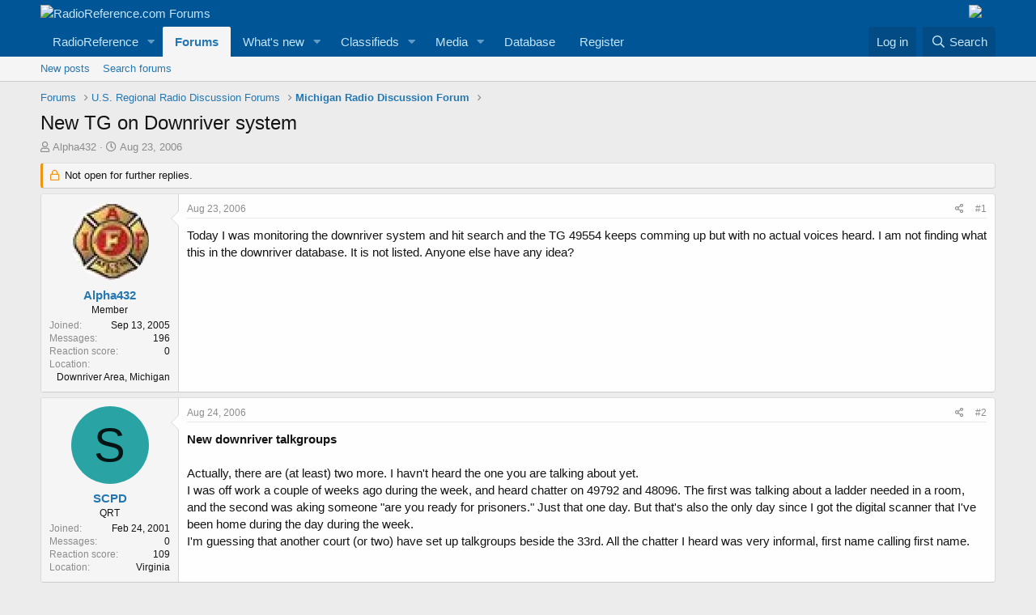

--- FILE ---
content_type: text/html; charset=utf-8
request_url: https://forums.radioreference.com/threads/new-tg-on-downriver-system.46386/
body_size: 13888
content:
<!DOCTYPE html>
<html id="XF" lang="en-US" dir="LTR"
	data-app="public"
	data-template="thread_view"
	data-container-key="node-46"
	data-content-key="thread-46386"
	data-logged-in="false"
	data-cookie-prefix="xf_"
	data-csrf="1768894551,0e8eada0f6254b1b1516086ce4f7cfba"
	class="has-no-js template-thread_view"
	>
<head>
	<meta charset="utf-8" />
	<meta http-equiv="X-UA-Compatible" content="IE=Edge" />
	<meta name="viewport" content="width=device-width, initial-scale=1, viewport-fit=cover">

	
	
	

	<title>New TG on Downriver system | RadioReference.com Forums</title>

	<link rel="manifest" href="/webmanifest.php">
	
		<meta name="theme-color" content="#005597" />
	

	<meta name="apple-mobile-web-app-title" content="RR Forums">
	
		<link rel="apple-touch-icon" href="https://s.radioreference.com/i/icons/icon_192x192.png">
	

	
		
		<meta name="description" content="Today I was monitoring the downriver system and hit search and the TG 49554 keeps comming up but with no actual voices heard.  I am not finding what this in..." />
		<meta property="og:description" content="Today I was monitoring the downriver system and hit search and the TG 49554 keeps comming up but with no actual voices heard.  I am not finding what this in the downriver database.  It is not listed.  Anyone else have any idea?" />
		<meta property="twitter:description" content="Today I was monitoring the downriver system and hit search and the TG 49554 keeps comming up but with no actual voices heard.  I am not finding what this in the downriver database.  It is not..." />
	
	
		<meta property="og:url" content="http://forums.radioreference.com/threads/new-tg-on-downriver-system.46386/" />
	
		<link rel="canonical" href="http://forums.radioreference.com/threads/new-tg-on-downriver-system.46386/" />
	

	
		
	
	
	<meta property="og:site_name" content="RadioReference.com Forums" />


	
	
		
	
	
	<meta property="og:type" content="website" />


	
	
		
	
	
	
		<meta property="og:title" content="New TG on Downriver system" />
		<meta property="twitter:title" content="New TG on Downriver system" />
	


	
	
	
	
		
	
	
	
		<meta property="og:image" content="https://s3.amazonaws.com/s.radioreference.com/i/icons/icon.gif" />
		<meta property="twitter:image" content="https://s3.amazonaws.com/s.radioreference.com/i/icons/icon.gif" />
		<meta property="twitter:card" content="summary" />
	


	

	
	

	


	<link rel="preload" href="/styles/fonts/fa/fa-regular-400.woff2?_v=5.15.3" as="font" type="font/woff2" crossorigin="anonymous" />


	<link rel="preload" href="/styles/fonts/fa/fa-solid-900.woff2?_v=5.15.3" as="font" type="font/woff2" crossorigin="anonymous" />


<link rel="preload" href="/styles/fonts/fa/fa-brands-400.woff2?_v=5.15.3" as="font" type="font/woff2" crossorigin="anonymous" />

	<link rel="stylesheet" href="/css.php?css=public%3Anormalize.css%2Cpublic%3Afa.css%2Cpublic%3Acore.less%2Cpublic%3Aapp.less&amp;s=1&amp;l=1&amp;d=1761480227&amp;k=381242f8bb6f0bee7fb6883f1b51d985859a056c" />

	<link rel="stylesheet" href="/css.php?css=public%3Amessage.less%2Cpublic%3Ashare_controls.less%2Cpublic%3Astructured_list.less%2Cpublic%3Aextra.less&amp;s=1&amp;l=1&amp;d=1761480227&amp;k=2ace3b0d2aea59aaa221d6716f90a38cea6f9ee6" />

	
		<script src="/js/xf/preamble.min.js?_v=553f3e11"></script>
	


	
		<link rel="icon" type="image/png" href="https://s.radioreference.com/logos/favicon.ico" sizes="32x32" />
	
	
</head>
<body data-template="thread_view">

<div class="p-pageWrapper" id="top">





<header class="p-header" id="header">
	<div class="p-header-inner">
		<div class="p-header-content">

			<div class="p-header-logo p-header-logo--image">
				<a href="/">
					<img src="https://s.radioreference.com/logos/RR-Logo-invert-v2.png" srcset="" alt="RadioReference.com Forums"
						width="" height="" />
				</a>
			</div>
			<div style="float:right">
				<a
			href="https://www.scannermaster.com/?Click=20907"> <img
			style="padding-right: 17px" border="0"
			src="https://s.radioreference.com/i/p4/tp/smPortalBanner.gif"> </a>
			</div>

			
		</div>
	</div>
</header>





	<div class="p-navSticky p-navSticky--primary" data-xf-init="sticky-header">
		
	<nav class="p-nav">
		<div class="p-nav-inner">
			<button type="button" class="button--plain p-nav-menuTrigger button" data-xf-click="off-canvas" data-menu=".js-headerOffCanvasMenu" tabindex="0" aria-label="Menu"><span class="button-text">
				<i aria-hidden="true"></i>
			</span></button>

			<div class="p-nav-smallLogo">
				<a href="/">
					<img src="https://s.radioreference.com/logos/RR-Logo-invert-v2.png" srcset="" alt="RadioReference.com Forums"
						width="" height="" />
				</a>
			</div>

			<div class="p-nav-scroller hScroller" data-xf-init="h-scroller" data-auto-scroll=".p-navEl.is-selected">
				<div class="hScroller-scroll">
					<ul class="p-nav-list js-offCanvasNavSource">
					
						<li>
							
	<div class="p-navEl " data-has-children="true">
		

			
	
	<a href="https://www.radioreference.com"
		class="p-navEl-link p-navEl-link--splitMenu "
		
		
		data-nav-id="RR">RadioReference</a>


			<a data-xf-key="1"
				data-xf-click="menu"
				data-menu-pos-ref="< .p-navEl"
				class="p-navEl-splitTrigger"
				role="button"
				tabindex="0"
				aria-label="Toggle expanded"
				aria-expanded="false"
				aria-haspopup="true"></a>

		
		
			<div class="menu menu--structural" data-menu="menu" aria-hidden="true">
				<div class="menu-content">
					
						
	
	
	<a href="https://www.radioreference.com/account/"
		class="menu-linkRow u-indentDepth0 js-offCanvasCopy "
		
		
		data-nav-id="account">Your Account</a>

	

					
						
	
	
	<a href="https://www.radioreference.com/db/"
		class="menu-linkRow u-indentDepth0 js-offCanvasCopy "
		
		
		data-nav-id="RRDB">Database</a>

	

					
						
	
	
	<a href="http://wiki.radioreference.com"
		class="menu-linkRow u-indentDepth0 js-offCanvasCopy "
		
		
		data-nav-id="RRWiki">Wiki</a>

	

					
						
	
	
	<a href="https://www.broadcastify.com"
		class="menu-linkRow u-indentDepth0 js-offCanvasCopy "
		
		
		data-nav-id="Broadcastify">Broadcastify Live Audio</a>

	

					
						
	
	
	<a href="https://support.radioreference.com"
		class="menu-linkRow u-indentDepth0 js-offCanvasCopy "
		
		
		data-nav-id="Help">Help / Contact</a>

	

					
				</div>
			</div>
		
	</div>

						</li>
					
						<li>
							
	<div class="p-navEl is-selected" data-has-children="true">
		

			
	
	<a href="/"
		class="p-navEl-link p-navEl-link--splitMenu "
		
		
		data-nav-id="forums">Forums</a>


			<a data-xf-key="2"
				data-xf-click="menu"
				data-menu-pos-ref="< .p-navEl"
				class="p-navEl-splitTrigger"
				role="button"
				tabindex="0"
				aria-label="Toggle expanded"
				aria-expanded="false"
				aria-haspopup="true"></a>

		
		
			<div class="menu menu--structural" data-menu="menu" aria-hidden="true">
				<div class="menu-content">
					
						
	
	
	<a href="/whats-new/posts/"
		class="menu-linkRow u-indentDepth0 js-offCanvasCopy "
		
		
		data-nav-id="newPosts">New posts</a>

	

					
						
	
	
	<a href="/search/?type=post"
		class="menu-linkRow u-indentDepth0 js-offCanvasCopy "
		
		
		data-nav-id="searchForums">Search forums</a>

	

					
				</div>
			</div>
		
	</div>

						</li>
					
						<li>
							
	<div class="p-navEl " data-has-children="true">
		

			
	
	<a href="/whats-new/"
		class="p-navEl-link p-navEl-link--splitMenu "
		
		
		data-nav-id="whatsNew">What's new</a>


			<a data-xf-key="3"
				data-xf-click="menu"
				data-menu-pos-ref="< .p-navEl"
				class="p-navEl-splitTrigger"
				role="button"
				tabindex="0"
				aria-label="Toggle expanded"
				aria-expanded="false"
				aria-haspopup="true"></a>

		
		
			<div class="menu menu--structural" data-menu="menu" aria-hidden="true">
				<div class="menu-content">
					
						
	
	
	<a href="/whats-new/posts/"
		class="menu-linkRow u-indentDepth0 js-offCanvasCopy "
		 rel="nofollow"
		
		data-nav-id="whatsNewPosts">New posts</a>

	

					
						
	
	
	<a href="/whats-new/media/"
		class="menu-linkRow u-indentDepth0 js-offCanvasCopy "
		 rel="nofollow"
		
		data-nav-id="xfmgWhatsNewNewMedia">New media</a>

	

					
						
	
	
	<a href="/whats-new/classifieds/"
		class="menu-linkRow u-indentDepth0 js-offCanvasCopy "
		 rel="nofollow"
		
		data-nav-id="classifiedsWhatsNew">New listings</a>

	

					
						
	
	
	<a href="/whats-new/media-comments/"
		class="menu-linkRow u-indentDepth0 js-offCanvasCopy "
		 rel="nofollow"
		
		data-nav-id="xfmgWhatsNewMediaComments">New media comments</a>

	

					
						
	
	
	<a href="/whats-new/latest-activity"
		class="menu-linkRow u-indentDepth0 js-offCanvasCopy "
		 rel="nofollow"
		
		data-nav-id="latestActivity">Latest activity</a>

	

					
				</div>
			</div>
		
	</div>

						</li>
					
						<li>
							
	<div class="p-navEl " data-has-children="true">
		

			
	
	<a href="/classifieds/"
		class="p-navEl-link p-navEl-link--splitMenu "
		
		
		data-nav-id="classifieds">Classifieds</a>


			<a data-xf-key="4"
				data-xf-click="menu"
				data-menu-pos-ref="< .p-navEl"
				class="p-navEl-splitTrigger"
				role="button"
				tabindex="0"
				aria-label="Toggle expanded"
				aria-expanded="false"
				aria-haspopup="true"></a>

		
		
			<div class="menu menu--structural" data-menu="menu" aria-hidden="true">
				<div class="menu-content">
					
						
	
	
	<a href="/whats-new/classifieds/"
		class="menu-linkRow u-indentDepth0 js-offCanvasCopy "
		 rel="nofollow"
		
		data-nav-id="classifiedsNew">New listings</a>

	

					
				</div>
			</div>
		
	</div>

						</li>
					
						<li>
							
	<div class="p-navEl " data-has-children="true">
		

			
	
	<a href="/media/"
		class="p-navEl-link p-navEl-link--splitMenu "
		
		
		data-nav-id="xfmg">Media</a>


			<a data-xf-key="5"
				data-xf-click="menu"
				data-menu-pos-ref="< .p-navEl"
				class="p-navEl-splitTrigger"
				role="button"
				tabindex="0"
				aria-label="Toggle expanded"
				aria-expanded="false"
				aria-haspopup="true"></a>

		
		
			<div class="menu menu--structural" data-menu="menu" aria-hidden="true">
				<div class="menu-content">
					
						
	
	
	<a href="/whats-new/media/"
		class="menu-linkRow u-indentDepth0 js-offCanvasCopy "
		 rel="nofollow"
		
		data-nav-id="xfmgNewMedia">New media</a>

	

					
						
	
	
	<a href="/search/?type=xfmg_media"
		class="menu-linkRow u-indentDepth0 js-offCanvasCopy "
		
		
		data-nav-id="xfmgSearchMedia">Search media</a>

	

					
				</div>
			</div>
		
	</div>

						</li>
					
						<li>
							
	<div class="p-navEl " >
		

			
	
	<a href="https://www.radioreference.com/db/"
		class="p-navEl-link "
		
		data-xf-key="6"
		data-nav-id="Database">Database</a>


			

		
		
	</div>

						</li>
					
						<li>
							
	<div class="p-navEl " >
		

			
	
	<a href="https://register.radioreference.com"
		class="p-navEl-link "
		
		data-xf-key="7"
		data-nav-id="Register">Register</a>


			

		
		
	</div>

						</li>
					
					</ul>
				</div>
			</div>

			<div class="p-nav-opposite">
				<div class="p-navgroup p-account p-navgroup--guest">
					
						<a href="/login/" class="p-navgroup-link p-navgroup-link--textual p-navgroup-link--logIn"
							data-xf-click="overlay" data-follow-redirects="on">
							<span class="p-navgroup-linkText">Log in</span>
						</a>
						
					
				</div>

				<div class="p-navgroup p-discovery">
					<a href="/whats-new/"
						class="p-navgroup-link p-navgroup-link--iconic p-navgroup-link--whatsnew"
						aria-label="What&#039;s new"
						title="What&#039;s new">
						<i aria-hidden="true"></i>
						<span class="p-navgroup-linkText">What's new</span>
					</a>

					
						<a href="/search/"
							class="p-navgroup-link p-navgroup-link--iconic p-navgroup-link--search"
							data-xf-click="menu"
							data-xf-key="/"
							aria-label="Search"
							aria-expanded="false"
							aria-haspopup="true"
							title="Search">
							<i aria-hidden="true"></i>
							<span class="p-navgroup-linkText">Search</span>
						</a>
						<div class="menu menu--structural menu--wide" data-menu="menu" aria-hidden="true">
							<form action="/search/search" method="post"
								class="menu-content"
								data-xf-init="quick-search">

								<h3 class="menu-header">Search</h3>
								
								<div class="menu-row">
									
										<div class="inputGroup inputGroup--joined">
											<input type="text" class="input" name="keywords" placeholder="Search…" aria-label="Search" data-menu-autofocus="true" />
											
			<select name="constraints" class="js-quickSearch-constraint input" aria-label="Search within">
				<option value="">Everywhere</option>
<option value="{&quot;search_type&quot;:&quot;post&quot;}">Threads</option>
<option value="{&quot;search_type&quot;:&quot;post&quot;,&quot;c&quot;:{&quot;nodes&quot;:[46],&quot;child_nodes&quot;:1}}">This forum</option>
<option value="{&quot;search_type&quot;:&quot;post&quot;,&quot;c&quot;:{&quot;thread&quot;:46386}}">This thread</option>

			</select>
		
										</div>
									
								</div>

								
								<div class="menu-row">
									<label class="iconic"><input type="checkbox"  name="c[title_only]" value="1" /><i aria-hidden="true"></i><span class="iconic-label">Search titles only

												
													<span tabindex="0" role="button"
														data-xf-init="tooltip" data-trigger="hover focus click" title="Tags will also be searched">

														<i class="fa--xf far fa-question-circle u-muted u-smaller" aria-hidden="true"></i>
													</span></span></label>

								</div>
								
								<div class="menu-row">
									<div class="inputGroup">
										<span class="inputGroup-text" id="ctrl_search_menu_by_member">By:</span>
										<input type="text" class="input" name="c[users]" data-xf-init="auto-complete" placeholder="Member" aria-labelledby="ctrl_search_menu_by_member" />
									</div>
								</div>
								<div class="menu-footer">
									<span class="menu-footer-controls">
										<button type="submit" class="button--primary button button--icon button--icon--search"><span class="button-text">Search</span></button>
										<a href="/search/" class="button"><span class="button-text">Advanced search…</span></a>
									</span>
								</div>

								<input type="hidden" name="_xfToken" value="1768894551,0e8eada0f6254b1b1516086ce4f7cfba" />
							</form>
						</div>
					
				</div>
			</div>
		</div>
	</nav>

	</div>
	
	
		<div class="p-sectionLinks">
			<div class="p-sectionLinks-inner hScroller" data-xf-init="h-scroller">
				<div class="hScroller-scroll">
					<ul class="p-sectionLinks-list">
					
						<li>
							
	<div class="p-navEl " >
		

			
	
	<a href="/whats-new/posts/"
		class="p-navEl-link "
		
		data-xf-key="alt+1"
		data-nav-id="newPosts">New posts</a>


			

		
		
	</div>

						</li>
					
						<li>
							
	<div class="p-navEl " >
		

			
	
	<a href="/search/?type=post"
		class="p-navEl-link "
		
		data-xf-key="alt+2"
		data-nav-id="searchForums">Search forums</a>


			

		
		
	</div>

						</li>
					
					</ul>
				</div>
			</div>
		</div>
	



<div class="offCanvasMenu offCanvasMenu--nav js-headerOffCanvasMenu" data-menu="menu" aria-hidden="true" data-ocm-builder="navigation">
	<div class="offCanvasMenu-backdrop" data-menu-close="true"></div>
	<div class="offCanvasMenu-content">
		<div class="offCanvasMenu-header">
			Menu
			<a class="offCanvasMenu-closer" data-menu-close="true" role="button" tabindex="0" aria-label="Close"></a>
		</div>
		
			<div class="p-offCanvasRegisterLink">
				<div class="offCanvasMenu-linkHolder">
					<a href="/login/" class="offCanvasMenu-link" data-xf-click="overlay" data-menu-close="true">
						Log in
					</a>
				</div>
				<hr class="offCanvasMenu-separator" />
				
			</div>
		
		<div class="js-offCanvasNavTarget"></div>
		<div class="offCanvasMenu-installBanner js-installPromptContainer" style="display: none;" data-xf-init="install-prompt">
			<div class="offCanvasMenu-installBanner-header">Install the app</div>
			<button type="button" class="js-installPromptButton button"><span class="button-text">Install</span></button>
		</div>
	</div>
</div>

<div class="p-body">
	<div class="p-body-inner">
		<!--XF:EXTRA_OUTPUT-->

		

		

		
		
	
		<ul class="p-breadcrumbs "
			itemscope itemtype="https://schema.org/BreadcrumbList">
		
			

			
			

			
				
				
	<li itemprop="itemListElement" itemscope itemtype="https://schema.org/ListItem">
		<a href="/" itemprop="item">
			<span itemprop="name">Forums</span>
		</a>
		<meta itemprop="position" content="1" />
	</li>

			

			
			
				
				
	<li itemprop="itemListElement" itemscope itemtype="https://schema.org/ListItem">
		<a href="/#u-s-regional-radio-discussion-forums.4" itemprop="item">
			<span itemprop="name">U.S. Regional Radio Discussion Forums</span>
		</a>
		<meta itemprop="position" content="2" />
	</li>

			
				
				
	<li itemprop="itemListElement" itemscope itemtype="https://schema.org/ListItem">
		<a href="/forums/michigan-radio-discussion-forum.46/" itemprop="item">
			<span itemprop="name">Michigan Radio Discussion Forum</span>
		</a>
		<meta itemprop="position" content="3" />
	</li>

			

		
		</ul>
	

		

		
	<noscript class="js-jsWarning"><div class="blockMessage blockMessage--important blockMessage--iconic u-noJsOnly">JavaScript is disabled. For a better experience, please enable JavaScript in your browser before proceeding.</div></noscript>

		
	<div class="blockMessage blockMessage--important blockMessage--iconic js-browserWarning" style="display: none">You are using an out of date browser. It  may not display this or other websites correctly.<br />You should upgrade or use an <a href="https://www.google.com/chrome/" target="_blank" rel="noopener">alternative browser</a>.</div>


		
			<div class="p-body-header">
			
				
					<div class="p-title ">
					
						
							<h1 class="p-title-value">New TG on Downriver system</h1>
						
						
					
					</div>
				

				
					<div class="p-description">
	<ul class="listInline listInline--bullet">
		<li>
			<i class="fa--xf far fa-user" aria-hidden="true" title="Thread starter"></i>
			<span class="u-srOnly">Thread starter</span>

			<a href="/members/alpha432.61385/" class="username  u-concealed" dir="auto" data-user-id="61385" data-xf-init="member-tooltip">Alpha432</a>
		</li>
		<li>
			<i class="fa--xf far fa-clock" aria-hidden="true" title="Start date"></i>
			<span class="u-srOnly">Start date</span>

			<a href="/threads/new-tg-on-downriver-system.46386/" class="u-concealed"><time  class="u-dt" dir="auto" datetime="2006-08-23T09:26:46-0500" data-time="1156343206" data-date-string="Aug 23, 2006" data-time-string="9:26 AM" title="Aug 23, 2006 at 9:26 AM">Aug 23, 2006</time></a>
		</li>
		
	</ul>
</div>
				
			
			</div>
		

		<div class="p-body-main  ">
			
			<div class="p-body-contentCol"></div>
			

			

			<div class="p-body-content">
				
				<div class="p-body-pageContent">










	
	
	
		
	
	
	


	
	
	
		
	
	
	


	
	
		
	
	
	


	
	












	

	
		
	



















<div class="block block--messages" data-xf-init="" data-type="post" data-href="/inline-mod/" data-search-target="*">

	<span class="u-anchorTarget" id="posts"></span>

	
		
	
		<div class="block-outer">
			<dl class="blockStatus">
				<dt>Status</dt>
				
					
					
						<dd class="blockStatus-message blockStatus-message--locked">
							Not open for further replies.
						</dd>
					
				
			</dl>
		</div>
	

	

	<div class="block-outer"></div>

	

	
		
	<div class="block-outer js-threadStatusField"></div>

	

	<div class="block-container lbContainer"
		data-xf-init="lightbox select-to-quote"
		data-message-selector=".js-post"
		data-lb-id="thread-46386"
		data-lb-universal="0">

		<div class="block-body js-replyNewMessageContainer">
			
				

					

					
						

	

	

	
	<article class="message message--post js-post js-inlineModContainer  "
		data-author="Alpha432"
		data-content="post-346575"
		id="js-post-346575">

		<span class="u-anchorTarget" id="post-346575"></span>

		
			<div class="message-inner">
				
					<div class="message-cell message-cell--user">
						

	<section itemscope itemtype="https://schema.org/Person" class="message-user">
		<div class="message-avatar ">
			<div class="message-avatar-wrapper">
				<a href="/members/alpha432.61385/" class="avatar avatar--m" data-user-id="61385" data-xf-init="member-tooltip">
			<img src="/data/avatars/m/61/61385.jpg?1544972843"  alt="Alpha432" class="avatar-u61385-m" width="96" height="96" loading="lazy" itemprop="image" /> 
		</a>
				
			</div>
		</div>
		<div class="message-userDetails">
			<h4 class="message-name"><a href="/members/alpha432.61385/" class="username " dir="auto" data-user-id="61385" data-xf-init="member-tooltip" itemprop="name">Alpha432</a></h4>
			<h5 class="userTitle message-userTitle" dir="auto" itemprop="jobTitle">Member</h5>
			
		</div>
		
			
			
				<div class="message-userExtras">
				
					
						<dl class="pairs pairs--justified">
							<dt>Joined</dt>
							<dd>Sep 13, 2005</dd>
						</dl>
					
					
						<dl class="pairs pairs--justified">
							<dt>Messages</dt>
							<dd>196</dd>
						</dl>
					
					
					
						<dl class="pairs pairs--justified">
							<dt>Reaction score</dt>
							<dd>0</dd>
						</dl>
					
					
					
					
						<dl class="pairs pairs--justified">
							<dt>Location</dt>
							<dd>
								
									<a href="/misc/location-info?location=Downriver+Area%2C+Michigan" rel="nofollow noreferrer" target="_blank" class="u-concealed">Downriver Area, Michigan</a>
								
							</dd>
						</dl>
					
					

					
				
				</div>
			
		
		<span class="message-userArrow"></span>
	</section>

					</div>
				

				
					<div class="message-cell message-cell--main">
					
						<div class="message-main js-quickEditTarget">

							
								

	<header class="message-attribution message-attribution--split">
		<ul class="message-attribution-main listInline ">
			
			
			<li class="u-concealed">
				<a href="/threads/new-tg-on-downriver-system.46386/post-346575" rel="nofollow">
					<time  class="u-dt" dir="auto" datetime="2006-08-23T09:26:46-0500" data-time="1156343206" data-date-string="Aug 23, 2006" data-time-string="9:26 AM" title="Aug 23, 2006 at 9:26 AM" itemprop="datePublished">Aug 23, 2006</time>
				</a>
			</li>
			
		</ul>

		<ul class="message-attribution-opposite message-attribution-opposite--list ">
			
			<li>
				<a href="/threads/new-tg-on-downriver-system.46386/post-346575"
					class="message-attribution-gadget"
					data-xf-init="share-tooltip"
					data-href="/posts/346575/share"
					aria-label="Share"
					rel="nofollow">
					<i class="fa--xf far fa-share-alt" aria-hidden="true"></i>
				</a>
			</li>
			
			
				<li>
					<a href="/threads/new-tg-on-downriver-system.46386/post-346575" rel="nofollow">
						#1
					</a>
				</li>
			
		</ul>
	</header>

							

							<div class="message-content js-messageContent">
							

								
									
	
	
	

								

								
									

	<div class="message-userContent lbContainer js-lbContainer "
		data-lb-id="post-346575"
		data-lb-caption-desc="Alpha432 &middot; Aug 23, 2006 at 9:26 AM">

		
			

	

		

		<article class="message-body js-selectToQuote">
			
				
			
			
				<div class="bbWrapper">Today I was monitoring the downriver system and hit search and the TG 49554 keeps comming up but with no actual voices heard.  I am not finding what this in the downriver database.  It is not listed.  Anyone else have any idea?</div>
			
			<div class="js-selectToQuoteEnd">&nbsp;</div>
			
				
			
		</article>

		
			

	

		

		
	</div>

								

								
									
	

								

								
									
	

								

							
							</div>

							
								
	<footer class="message-footer">
		

		<div class="reactionsBar js-reactionsList ">
			
		</div>

		<div class="js-historyTarget message-historyTarget toggleTarget" data-href="trigger-href"></div>
	</footer>

							
						</div>

					
					</div>
				
			</div>
		
	</article>

	
	

					

					

				

					

					
						

	

	

	
	<article class="message message--post js-post js-inlineModContainer  "
		data-author="SCPD"
		data-content="post-347545"
		id="js-post-347545">

		<span class="u-anchorTarget" id="post-347545"></span>

		
			<div class="message-inner">
				
					<div class="message-cell message-cell--user">
						

	<section itemscope itemtype="https://schema.org/Person" class="message-user">
		<div class="message-avatar ">
			<div class="message-avatar-wrapper">
				<a href="/members/scpd.168/" class="avatar avatar--m avatar--default avatar--default--dynamic" data-user-id="168" data-xf-init="member-tooltip" style="background-color: #29a3a3; color: #051414">
			<span class="avatar-u168-m" role="img" aria-label="SCPD">S</span> 
		</a>
				
			</div>
		</div>
		<div class="message-userDetails">
			<h4 class="message-name"><a href="/members/scpd.168/" class="username " dir="auto" data-user-id="168" data-xf-init="member-tooltip" itemprop="name">SCPD</a></h4>
			<h5 class="userTitle message-userTitle" dir="auto" itemprop="jobTitle">QRT</h5>
			
		</div>
		
			
			
				<div class="message-userExtras">
				
					
						<dl class="pairs pairs--justified">
							<dt>Joined</dt>
							<dd>Feb 24, 2001</dd>
						</dl>
					
					
						<dl class="pairs pairs--justified">
							<dt>Messages</dt>
							<dd>0</dd>
						</dl>
					
					
					
						<dl class="pairs pairs--justified">
							<dt>Reaction score</dt>
							<dd>109</dd>
						</dl>
					
					
					
					
						<dl class="pairs pairs--justified">
							<dt>Location</dt>
							<dd>
								
									<a href="/misc/location-info?location=Virginia" rel="nofollow noreferrer" target="_blank" class="u-concealed">Virginia</a>
								
							</dd>
						</dl>
					
					

					
				
				</div>
			
		
		<span class="message-userArrow"></span>
	</section>

					</div>
				

				
					<div class="message-cell message-cell--main">
					
						<div class="message-main js-quickEditTarget">

							
								

	<header class="message-attribution message-attribution--split">
		<ul class="message-attribution-main listInline ">
			
			
			<li class="u-concealed">
				<a href="/threads/new-tg-on-downriver-system.46386/post-347545" rel="nofollow">
					<time  class="u-dt" dir="auto" datetime="2006-08-24T19:53:18-0500" data-time="1156467198" data-date-string="Aug 24, 2006" data-time-string="7:53 PM" title="Aug 24, 2006 at 7:53 PM" itemprop="datePublished">Aug 24, 2006</time>
				</a>
			</li>
			
		</ul>

		<ul class="message-attribution-opposite message-attribution-opposite--list ">
			
			<li>
				<a href="/threads/new-tg-on-downriver-system.46386/post-347545"
					class="message-attribution-gadget"
					data-xf-init="share-tooltip"
					data-href="/posts/347545/share"
					aria-label="Share"
					rel="nofollow">
					<i class="fa--xf far fa-share-alt" aria-hidden="true"></i>
				</a>
			</li>
			
			
				<li>
					<a href="/threads/new-tg-on-downriver-system.46386/post-347545" rel="nofollow">
						#2
					</a>
				</li>
			
		</ul>
	</header>

							

							<div class="message-content js-messageContent">
							

								
									
	
	
	

								

								
									

	<div class="message-userContent lbContainer js-lbContainer "
		data-lb-id="post-347545"
		data-lb-caption-desc="SCPD &middot; Aug 24, 2006 at 7:53 PM">

		

		<article class="message-body js-selectToQuote">
			
				
			
			
				<div class="bbWrapper"><b>New downriver talkgroups</b><br />
<br />
Actually, there are (at least) two more.  I havn't heard the one you are talking about yet.<br />
I was off work a couple of weeks ago during the week, and heard chatter on 49792 and 48096.  The first was talking about a ladder needed in a room, and the second was aking someone &quot;are you ready for prisoners.&quot;  Just that one day.  But that's also the only day since I got the digital scanner that I've been home during the day during the week.  <br />
I'm guessing that another court (or two) have set up talkgroups beside the 33rd.  All the chatter I heard was very informal, first name calling first name.</div>
			
			<div class="js-selectToQuoteEnd">&nbsp;</div>
			
				
			
		</article>

		

		
	</div>

								

								
									
	

								

								
									
	

								

							
							</div>

							
								
	<footer class="message-footer">
		

		<div class="reactionsBar js-reactionsList ">
			
		</div>

		<div class="js-historyTarget message-historyTarget toggleTarget" data-href="trigger-href"></div>
	</footer>

							
						</div>

					
					</div>
				
			</div>
		
	</article>

	
	

					

					

				
			
		</div>
	</div>

	

	
	
		<div class="block-outer block-outer--after">
			<dl class="blockStatus">
				<dt>Status</dt>
				
					
					
						<dd class="blockStatus-message blockStatus-message--locked">
							Not open for further replies.
						</dd>
					
				
			</dl>
		</div>
	

</div>









	<div class="block"  data-widget-id="13" data-widget-key="xfes_thread_view_below_quick_reply_similar_threads" data-widget-definition="xfes_similar_threads">
		<div class="block-container">
			
				<h3 class="block-header">Similar threads</h3>

				<div class="block-body">
					<div class="structItemContainer">
						
							

	

	<div class="structItem structItem--thread js-inlineModContainer js-threadListItem-495692" data-author="D31245">

	
		<div class="structItem-cell structItem-cell--icon">
			<div class="structItem-iconContainer">
				<a href="/members/d31245.1849743/" class="avatar avatar--s" data-user-id="1849743" data-xf-init="member-tooltip">
			<img src="/data/avatars/s/1849/1849743.jpg?1746038955" srcset="/data/avatars/m/1849/1849743.jpg?1746038955 2x" alt="D31245" class="avatar-u1849743-s" width="48" height="48" loading="lazy" /> 
		</a>
				
			</div>
		</div>
	

	
		<div class="structItem-cell structItem-cell--main" data-xf-init="touch-proxy">
			

			<div class="structItem-title">
				
				
				<a href="/threads/city-of-nashua-trunking-system-coverage-question.495692/" class="" data-tp-primary="on" data-xf-init="preview-tooltip" data-preview-url="/threads/city-of-nashua-trunking-system-coverage-question.495692/preview">City of Nashua Trunking System - Coverage Question</a>
			</div>

			<div class="structItem-minor">
				

				
					<ul class="structItem-parts">
						<li><a href="/members/d31245.1849743/" class="username " dir="auto" data-user-id="1849743" data-xf-init="member-tooltip">D31245</a></li>
						<li class="structItem-startDate"><a href="/threads/city-of-nashua-trunking-system-coverage-question.495692/" rel="nofollow"><time  class="u-dt" dir="auto" datetime="2025-12-23T08:09:43-0600" data-time="1766498983" data-date-string="Dec 23, 2025" data-time-string="8:09 AM" title="Dec 23, 2025 at 8:09 AM">Dec 23, 2025</time></a></li>
						
							<li><a href="/forums/new-hampshire-radio-discussion-forum.51/">New Hampshire Radio Discussion Forum</a></li>
						
					</ul>

					
				
			</div>
		</div>
	

	
		<div class="structItem-cell structItem-cell--meta" title="First message reaction score: 0">
			<dl class="pairs pairs--justified">
				<dt>Replies</dt>
				<dd>3</dd>
			</dl>
			<dl class="pairs pairs--justified structItem-minor">
				<dt>Views</dt>
				<dd>635</dd>
			</dl>
		</div>
	

	
		<div class="structItem-cell structItem-cell--latest">
			
				<a href="/threads/city-of-nashua-trunking-system-coverage-question.495692/latest" rel="nofollow"><time  class="structItem-latestDate u-dt" dir="auto" datetime="2025-12-24T11:00:03-0600" data-time="1766595603" data-date-string="Dec 24, 2025" data-time-string="11:00 AM" title="Dec 24, 2025 at 11:00 AM">Dec 24, 2025</time></a>
				<div class="structItem-minor">
					
						<a href="/members/bd70.619229/" class="username " dir="auto" data-user-id="619229" data-xf-init="member-tooltip">BD70</a>
					
				</div>
			
		</div>
	

	
		<div class="structItem-cell structItem-cell--icon structItem-cell--iconEnd">
			<div class="structItem-iconContainer">
				
					<a href="/members/bd70.619229/" class="avatar avatar--xxs avatar--default avatar--default--dynamic" data-user-id="619229" data-xf-init="member-tooltip" style="background-color: #1f7a5c; color: #70dbb8">
			<span class="avatar-u619229-s" role="img" aria-label="BD70">B</span> 
		</a>
				
			</div>
		</div>
	

	</div>

						
							

	

	<div class="structItem structItem--thread js-inlineModContainer js-threadListItem-495244" data-author="Muffin">

	
		<div class="structItem-cell structItem-cell--icon">
			<div class="structItem-iconContainer">
				<a href="/members/muffin.13625/" class="avatar avatar--s" data-user-id="13625" data-xf-init="member-tooltip">
			<img src="/data/avatars/s/13/13625.jpg?1544970314"  alt="Muffin" class="avatar-u13625-s" width="48" height="48" loading="lazy" /> 
		</a>
				
			</div>
		</div>
	

	
		<div class="structItem-cell structItem-cell--main" data-xf-init="touch-proxy">
			

			<div class="structItem-title">
				
				
				<a href="/threads/yvr-dmr-tier-3-trunk.495244/" class="" data-tp-primary="on" data-xf-init="preview-tooltip" data-preview-url="/threads/yvr-dmr-tier-3-trunk.495244/preview">YVR DMR Tier 3 Trunk</a>
			</div>

			<div class="structItem-minor">
				

				
					<ul class="structItem-parts">
						<li><a href="/members/muffin.13625/" class="username " dir="auto" data-user-id="13625" data-xf-init="member-tooltip">Muffin</a></li>
						<li class="structItem-startDate"><a href="/threads/yvr-dmr-tier-3-trunk.495244/" rel="nofollow"><time  class="u-dt" dir="auto" datetime="2025-12-09T15:02:01-0600" data-time="1765314121" data-date-string="Dec 9, 2025" data-time-string="3:02 PM" title="Dec 9, 2025 at 3:02 PM">Dec 9, 2025</time></a></li>
						
							<li><a href="/forums/prairies-and-pacific-coast.191/">Prairies and Pacific Coast</a></li>
						
					</ul>

					
				
			</div>
		</div>
	

	
		<div class="structItem-cell structItem-cell--meta" title="First message reaction score: 1">
			<dl class="pairs pairs--justified">
				<dt>Replies</dt>
				<dd>3</dd>
			</dl>
			<dl class="pairs pairs--justified structItem-minor">
				<dt>Views</dt>
				<dd>646</dd>
			</dl>
		</div>
	

	
		<div class="structItem-cell structItem-cell--latest">
			
				<a href="/threads/yvr-dmr-tier-3-trunk.495244/latest" rel="nofollow"><time  class="structItem-latestDate u-dt" dir="auto" datetime="2025-12-12T01:46:44-0600" data-time="1765525604" data-date-string="Dec 12, 2025" data-time-string="1:46 AM" title="Dec 12, 2025 at 1:46 AM">Dec 12, 2025</time></a>
				<div class="structItem-minor">
					
						<a href="/members/dwc.48472/" class="username " dir="auto" data-user-id="48472" data-xf-init="member-tooltip">dwc</a>
					
				</div>
			
		</div>
	

	
		<div class="structItem-cell structItem-cell--icon structItem-cell--iconEnd">
			<div class="structItem-iconContainer">
				
					<a href="/members/dwc.48472/" class="avatar avatar--xxs" data-user-id="48472" data-xf-init="member-tooltip">
			<img src="/data/avatars/s/48/48472.jpg?1544971990"  alt="dwc" class="avatar-u48472-s" width="48" height="48" loading="lazy" /> 
		</a>
				
			</div>
		</div>
	

	</div>

						
							

	

	<div class="structItem structItem--thread js-inlineModContainer js-threadListItem-495062" data-author="NC5267">

	
		<div class="structItem-cell structItem-cell--icon">
			<div class="structItem-iconContainer">
				<a href="/members/nc5267.401583/" class="avatar avatar--s avatar--default avatar--default--dynamic" data-user-id="401583" data-xf-init="member-tooltip" style="background-color: #e085e0; color: #8f248f">
			<span class="avatar-u401583-s" role="img" aria-label="NC5267">N</span> 
		</a>
				
			</div>
		</div>
	

	
		<div class="structItem-cell structItem-cell--main" data-xf-init="touch-proxy">
			

			<div class="structItem-title">
				
				
				<a href="/threads/dps-san-antonio-on-gatrrs.495062/" class="" data-tp-primary="on" data-xf-init="preview-tooltip" data-preview-url="/threads/dps-san-antonio-on-gatrrs.495062/preview">DPS San Antonio on GATRRS</a>
			</div>

			<div class="structItem-minor">
				

				
					<ul class="structItem-parts">
						<li><a href="/members/nc5267.401583/" class="username " dir="auto" data-user-id="401583" data-xf-init="member-tooltip">NC5267</a></li>
						<li class="structItem-startDate"><a href="/threads/dps-san-antonio-on-gatrrs.495062/" rel="nofollow"><time  class="u-dt" dir="auto" datetime="2025-12-02T23:23:31-0600" data-time="1764739411" data-date-string="Dec 2, 2025" data-time-string="11:23 PM" title="Dec 2, 2025 at 11:23 PM">Dec 2, 2025</time></a></li>
						
							<li><a href="/forums/texas-radio-discussion-forum.19/">Texas Radio Discussion Forum</a></li>
						
					</ul>

					
				
			</div>
		</div>
	

	
		<div class="structItem-cell structItem-cell--meta" title="First message reaction score: 0">
			<dl class="pairs pairs--justified">
				<dt>Replies</dt>
				<dd>1</dd>
			</dl>
			<dl class="pairs pairs--justified structItem-minor">
				<dt>Views</dt>
				<dd>488</dd>
			</dl>
		</div>
	

	
		<div class="structItem-cell structItem-cell--latest">
			
				<a href="/threads/dps-san-antonio-on-gatrrs.495062/latest" rel="nofollow"><time  class="structItem-latestDate u-dt" dir="auto" datetime="2025-12-04T08:25:03-0600" data-time="1764858303" data-date-string="Dec 4, 2025" data-time-string="8:25 AM" title="Dec 4, 2025 at 8:25 AM">Dec 4, 2025</time></a>
				<div class="structItem-minor">
					
						<a href="/members/project25_mastr.1208252/" class="username " dir="auto" data-user-id="1208252" data-xf-init="member-tooltip">Project25_MASTR</a>
					
				</div>
			
		</div>
	

	
		<div class="structItem-cell structItem-cell--icon structItem-cell--iconEnd">
			<div class="structItem-iconContainer">
				
					<a href="/members/project25_mastr.1208252/" class="avatar avatar--xxs avatar--default avatar--default--dynamic" data-user-id="1208252" data-xf-init="member-tooltip" style="background-color: #52cc33; color: #183d0f">
			<span class="avatar-u1208252-s" role="img" aria-label="Project25_MASTR">P</span> 
		</a>
				
			</div>
		</div>
	

	</div>

						
							

	

	<div class="structItem structItem--thread js-inlineModContainer js-threadListItem-495346" data-author="Freqed">

	
		<div class="structItem-cell structItem-cell--icon">
			<div class="structItem-iconContainer">
				<a href="/members/freqed.10864/" class="avatar avatar--s" data-user-id="10864" data-xf-init="member-tooltip">
			<img src="/data/avatars/s/10/10864.jpg?1598033501" srcset="/data/avatars/m/10/10864.jpg?1598033501 2x" alt="Freqed" class="avatar-u10864-s" width="48" height="48" loading="lazy" /> 
		</a>
				
			</div>
		</div>
	

	
		<div class="structItem-cell structItem-cell--main" data-xf-init="touch-proxy">
			

			<div class="structItem-title">
				
				
				<a href="/threads/new-id-im-hearing-on-bacrn-system-in-claremore-area.495346/" class="" data-tp-primary="on" data-xf-init="preview-tooltip" data-preview-url="/threads/new-id-im-hearing-on-bacrn-system-in-claremore-area.495346/preview">New ID I&#039;m hearing on BACRN system in Claremore area</a>
			</div>

			<div class="structItem-minor">
				

				
					<ul class="structItem-parts">
						<li><a href="/members/freqed.10864/" class="username " dir="auto" data-user-id="10864" data-xf-init="member-tooltip">Freqed</a></li>
						<li class="structItem-startDate"><a href="/threads/new-id-im-hearing-on-bacrn-system-in-claremore-area.495346/" rel="nofollow"><time  class="u-dt" dir="auto" datetime="2025-12-12T11:52:54-0600" data-time="1765561974" data-date-string="Dec 12, 2025" data-time-string="11:52 AM" title="Dec 12, 2025 at 11:52 AM">Dec 12, 2025</time></a></li>
						
							<li><a href="/forums/oklahoma-radio-discussion-forum.31/">Oklahoma Radio Discussion Forum</a></li>
						
					</ul>

					
				
			</div>
		</div>
	

	
		<div class="structItem-cell structItem-cell--meta" title="First message reaction score: 0">
			<dl class="pairs pairs--justified">
				<dt>Replies</dt>
				<dd>8</dd>
			</dl>
			<dl class="pairs pairs--justified structItem-minor">
				<dt>Views</dt>
				<dd>913</dd>
			</dl>
		</div>
	

	
		<div class="structItem-cell structItem-cell--latest">
			
				<a href="/threads/new-id-im-hearing-on-bacrn-system-in-claremore-area.495346/latest" rel="nofollow"><time  class="structItem-latestDate u-dt" dir="auto" datetime="2025-12-18T19:24:42-0600" data-time="1766107482" data-date-string="Dec 18, 2025" data-time-string="7:24 PM" title="Dec 18, 2025 at 7:24 PM">Dec 18, 2025</time></a>
				<div class="structItem-minor">
					
						<a href="/members/peterjmag.650/" class="username " dir="auto" data-user-id="650" data-xf-init="member-tooltip">peterjmag</a>
					
				</div>
			
		</div>
	

	
		<div class="structItem-cell structItem-cell--icon structItem-cell--iconEnd">
			<div class="structItem-iconContainer">
				
					<a href="/members/peterjmag.650/" class="avatar avatar--xxs" data-user-id="650" data-xf-init="member-tooltip">
			<img src="/data/avatars/s/0/650.jpg?1757193408"  alt="peterjmag" class="avatar-u650-s" width="48" height="48" loading="lazy" /> 
		</a>
				
			</div>
		</div>
	

	</div>

						
							

	

	<div class="structItem structItem--thread js-inlineModContainer js-threadListItem-495476" data-author="radioboy75">

	
		<div class="structItem-cell structItem-cell--icon">
			<div class="structItem-iconContainer">
				<a href="/members/radioboy75.34311/" class="avatar avatar--s" data-user-id="34311" data-xf-init="member-tooltip">
			<img src="/data/avatars/s/34/34311.jpg?1545316319" srcset="/data/avatars/m/34/34311.jpg?1545316319 2x" alt="radioboy75" class="avatar-u34311-s" width="48" height="48" loading="lazy" /> 
		</a>
				
			</div>
		</div>
	

	
		<div class="structItem-cell structItem-cell--main" data-xf-init="touch-proxy">
			

			<div class="structItem-title">
				
				
				<a href="/threads/new-frequencies.495476/" class="" data-tp-primary="on" data-xf-init="preview-tooltip" data-preview-url="/threads/new-frequencies.495476/preview">New frequencies?</a>
			</div>

			<div class="structItem-minor">
				

				
					<ul class="structItem-parts">
						<li><a href="/members/radioboy75.34311/" class="username " dir="auto" data-user-id="34311" data-xf-init="member-tooltip">radioboy75</a></li>
						<li class="structItem-startDate"><a href="/threads/new-frequencies.495476/" rel="nofollow"><time  class="u-dt" dir="auto" datetime="2025-12-16T12:32:32-0600" data-time="1765909952" data-date-string="Dec 16, 2025" data-time-string="12:32 PM" title="Dec 16, 2025 at 12:32 PM">Dec 16, 2025</time></a></li>
						
							<li><a href="/forums/south-dakota-radio-discussion-forum.59/">South Dakota Radio Discussion Forum</a></li>
						
					</ul>

					
				
			</div>
		</div>
	

	
		<div class="structItem-cell structItem-cell--meta" title="First message reaction score: 0">
			<dl class="pairs pairs--justified">
				<dt>Replies</dt>
				<dd>2</dd>
			</dl>
			<dl class="pairs pairs--justified structItem-minor">
				<dt>Views</dt>
				<dd>942</dd>
			</dl>
		</div>
	

	
		<div class="structItem-cell structItem-cell--latest">
			
				<a href="/threads/new-frequencies.495476/latest" rel="nofollow"><time  class="structItem-latestDate u-dt" dir="auto" datetime="2025-12-25T08:16:31-0600" data-time="1766672191" data-date-string="Dec 25, 2025" data-time-string="8:16 AM" title="Dec 25, 2025 at 8:16 AM">Dec 25, 2025</time></a>
				<div class="structItem-minor">
					
						<a href="/members/riccom.32754/" class="username " dir="auto" data-user-id="32754" data-xf-init="member-tooltip">riccom</a>
					
				</div>
			
		</div>
	

	
		<div class="structItem-cell structItem-cell--icon structItem-cell--iconEnd">
			<div class="structItem-iconContainer">
				
					<a href="/members/riccom.32754/" class="avatar avatar--xxs" data-user-id="32754" data-xf-init="member-tooltip">
			<img src="/data/avatars/s/32/32754.jpg?1766672771"  alt="riccom" class="avatar-u32754-s" width="48" height="48" loading="lazy" /> 
		</a>
				
			</div>
		</div>
	

	</div>

						
					</div>
				</div>
			
		</div>
	</div>




<div class="blockMessage blockMessage--none">
	

	
		

		<div class="shareButtons shareButtons--iconic" data-xf-init="share-buttons" data-page-url="" data-page-title="" data-page-desc="" data-page-image="">
			
				<span class="shareButtons-label">Share:</span>
			

			<div class="shareButtons-buttons">
				
					
						<a class="shareButtons-button shareButtons-button--brand shareButtons-button--facebook" data-href="https://www.facebook.com/sharer.php?u={url}">
							<i aria-hidden="true"></i>
							<span>Facebook</span>
						</a>
					

					
						<a class="shareButtons-button shareButtons-button--brand shareButtons-button--twitter" data-href="https://twitter.com/intent/tweet?url={url}&amp;text={title}">
							<i aria-hidden="true"></i>
							<span>Twitter</span>
						</a>
					

					
						<a class="shareButtons-button shareButtons-button--brand shareButtons-button--reddit" data-href="https://reddit.com/submit?url={url}&amp;title={title}">
							<i aria-hidden="true"></i>
							<span>Reddit</span>
						</a>
					

					
						<a class="shareButtons-button shareButtons-button--brand shareButtons-button--pinterest" data-href="https://pinterest.com/pin/create/bookmarklet/?url={url}&amp;description={title}&amp;media={image}">
							<i aria-hidden="true"></i>
							<span>Pinterest</span>
						</a>
					

					
						<a class="shareButtons-button shareButtons-button--brand shareButtons-button--tumblr" data-href="https://www.tumblr.com/widgets/share/tool?canonicalUrl={url}&amp;title={title}">
							<i aria-hidden="true"></i>
							<span>Tumblr</span>
						</a>
					

					
						<a class="shareButtons-button shareButtons-button--brand shareButtons-button--whatsApp" data-href="https://api.whatsapp.com/send?text={title}&nbsp;{url}">
							<i aria-hidden="true"></i>
							<span>WhatsApp</span>
						</a>
					

					
						<a class="shareButtons-button shareButtons-button--email" data-href="mailto:?subject={title}&amp;body={url}">
							<i aria-hidden="true"></i>
							<span>Email</span>
						</a>
					

					
						<a class="shareButtons-button shareButtons-button--share is-hidden"
							data-xf-init="web-share"
							data-title="" data-text="" data-url=""
							data-hide=".shareButtons-button:not(.shareButtons-button--share)">

							<i aria-hidden="true"></i>
							<span>Share</span>
						</a>
					

					
						<a class="shareButtons-button shareButtons-button--link is-hidden" data-clipboard="{url}">
							<i aria-hidden="true"></i>
							<span>Link</span>
						</a>
					
				
			</div>
		</div>
	

</div>







</div>
				
			</div>

			
		</div>

		
		
	
		<ul class="p-breadcrumbs p-breadcrumbs--bottom"
			itemscope itemtype="https://schema.org/BreadcrumbList">
		
			

			
			

			
				
				
	<li itemprop="itemListElement" itemscope itemtype="https://schema.org/ListItem">
		<a href="/" itemprop="item">
			<span itemprop="name">Forums</span>
		</a>
		<meta itemprop="position" content="1" />
	</li>

			

			
			
				
				
	<li itemprop="itemListElement" itemscope itemtype="https://schema.org/ListItem">
		<a href="/#u-s-regional-radio-discussion-forums.4" itemprop="item">
			<span itemprop="name">U.S. Regional Radio Discussion Forums</span>
		</a>
		<meta itemprop="position" content="2" />
	</li>

			
				
				
	<li itemprop="itemListElement" itemscope itemtype="https://schema.org/ListItem">
		<a href="/forums/michigan-radio-discussion-forum.46/" itemprop="item">
			<span itemprop="name">Michigan Radio Discussion Forum</span>
		</a>
		<meta itemprop="position" content="3" />
	</li>

			

		
		</ul>
	

		
	</div>
</div>

<footer class="p-footer" id="footer">
	<div class="p-footer-inner">

		<div class="p-footer-row">
			
				<div class="p-footer-row-main">
					<ul class="p-footer-linkList">
					
						
						
							<li><a href="/misc/style" data-xf-click="overlay"
								data-xf-init="tooltip" title="Style chooser" rel="nofollow">
								<i class="fa--xf far fa-paint-brush" aria-hidden="true"></i> Default style
							</a></li>
						
						
					
					</ul>
				</div>
			
			<div class="p-footer-row-opposite">
				<ul class="p-footer-linkList">
					
						
							<li><a href="https://support.radioreference.com" data-xf-click="">Contact us</a></li>
						
					

					
						<li><a href="https://www.radioreference.com/terms/">Terms and rules</a></li>
					

					
						<li><a href="https://www.radioreference.com/privacy/">Privacy policy</a></li>
					

					
						<li><a href="/help/">Help</a></li>
					

					

					<li><a href="/forums/-/index.rss" target="_blank" class="p-footer-rssLink" title="RSS"><span aria-hidden="true"><i class="fa--xf far fa-rss" aria-hidden="true"></i><span class="u-srOnly">RSS</span></span></a></li>
				</ul>
			</div>
		</div>

		

		
	</div>
</footer>

</div> <!-- closing p-pageWrapper -->

<div class="u-bottomFixer js-bottomFixTarget">
	
	
</div>


	<div class="u-scrollButtons js-scrollButtons" data-trigger-type="up">
		<a href="#top" class="button--scroll button" data-xf-click="scroll-to"><span class="button-text"><i class="fa--xf far fa-arrow-up" aria-hidden="true"></i><span class="u-srOnly">Top</span></span></a>
		
	</div>



	<script src="https://ajax.googleapis.com/ajax/libs/jquery/3.5.1/jquery.min.js"></script><script>window.jQuery || document.write('<script src="/js/vendor/jquery/jquery-3.5.1.min.js?_v=553f3e11"><\/script>')</script>
	<script src="/js/vendor/vendor-compiled.js?_v=553f3e11"></script>
	<script src="/js/xf/core-compiled.js?_v=553f3e11"></script>
	
	<script>
		jQuery.extend(true, XF.config, {
			// 
			userId: 0,
			enablePush: true,
			pushAppServerKey: 'BIaANhkLESllcK5rI/j219tA2iDoLC2LvB474fgIf+kfTPOJgBYy99b94xsDoqP09qMQL0LWYVUZPzNfZQUbEio=',
			url: {
				fullBase: 'https://forums.radioreference.com/',
				basePath: '/',
				css: '/css.php?css=__SENTINEL__&s=1&l=1&d=1761480227',
				keepAlive: '/login/keep-alive'
			},
			cookie: {
				path: '/',
				domain: '',
				prefix: 'xf_',
				secure: true,
				consentMode: 'disabled',
				consented: ["optional","_third_party"]
			},
			cacheKey: '189b71edf39fc03296dbca1f08672887',
			csrf: '1768894551,0e8eada0f6254b1b1516086ce4f7cfba',
			js: {},
			css: {"public:message.less":true,"public:share_controls.less":true,"public:structured_list.less":true,"public:extra.less":true},
			time: {
				now: 1768894551,
				today: 1768888800,
				todayDow: 2,
				tomorrow: 1768975200,
				yesterday: 1768802400,
				week: 1768370400
			},
			borderSizeFeature: '3px',
			fontAwesomeWeight: 'r',
			enableRtnProtect: true,
			
			enableFormSubmitSticky: true,
			uploadMaxFilesize: 2097152,
			allowedVideoExtensions: ["m4v","mov","mp4","mp4v","mpeg","mpg","ogv","webm"],
			allowedAudioExtensions: ["mp3","opus","ogg","wav"],
			shortcodeToEmoji: true,
			visitorCounts: {
				conversations_unread: '0',
				alerts_unviewed: '0',
				total_unread: '0',
				title_count: true,
				icon_indicator: true
			},
			jsState: {},
			publicMetadataLogoUrl: 'https://s3.amazonaws.com/s.radioreference.com/i/icons/icon.gif',
			publicPushBadgeUrl: 'https://forums.radioreference.com/styles/default/xenforo/bell.png'
		});

		jQuery.extend(XF.phrases, {
			// 
			date_x_at_time_y: "{date} at {time}",
			day_x_at_time_y:  "{day} at {time}",
			yesterday_at_x:   "Yesterday at {time}",
			x_minutes_ago:    "{minutes} minutes ago",
			one_minute_ago:   "1 minute ago",
			a_moment_ago:     "A moment ago",
			today_at_x:       "Today at {time}",
			in_a_moment:      "In a moment",
			in_a_minute:      "In a minute",
			in_x_minutes:     "In {minutes} minutes",
			later_today_at_x: "Later today at {time}",
			tomorrow_at_x:    "Tomorrow at {time}",

			day0: "Sunday",
			day1: "Monday",
			day2: "Tuesday",
			day3: "Wednesday",
			day4: "Thursday",
			day5: "Friday",
			day6: "Saturday",

			dayShort0: "Sun",
			dayShort1: "Mon",
			dayShort2: "Tue",
			dayShort3: "Wed",
			dayShort4: "Thu",
			dayShort5: "Fri",
			dayShort6: "Sat",

			month0: "January",
			month1: "February",
			month2: "March",
			month3: "April",
			month4: "May",
			month5: "June",
			month6: "July",
			month7: "August",
			month8: "September",
			month9: "October",
			month10: "November",
			month11: "December",

			active_user_changed_reload_page: "The active user has changed. Reload the page for the latest version.",
			server_did_not_respond_in_time_try_again: "The server did not respond in time. Please try again.",
			oops_we_ran_into_some_problems: "Oops! We ran into some problems.",
			oops_we_ran_into_some_problems_more_details_console: "Oops! We ran into some problems. Please try again later. More error details may be in the browser console.",
			file_too_large_to_upload: "The file is too large to be uploaded.",
			uploaded_file_is_too_large_for_server_to_process: "The uploaded file is too large for the server to process.",
			files_being_uploaded_are_you_sure: "Files are still being uploaded. Are you sure you want to submit this form?",
			attach: "Attach files",
			rich_text_box: "Rich text box",
			close: "Close",
			link_copied_to_clipboard: "Link copied to clipboard.",
			text_copied_to_clipboard: "Text copied to clipboard.",
			loading: "Loading…",
			you_have_exceeded_maximum_number_of_selectable_items: "You have exceeded the maximum number of selectable items.",

			processing: "Processing",
			'processing...': "Processing…",

			showing_x_of_y_items: "Showing {count} of {total} items",
			showing_all_items: "Showing all items",
			no_items_to_display: "No items to display",

			number_button_up: "Increase",
			number_button_down: "Decrease",

			push_enable_notification_title: "Push notifications enabled successfully at RadioReference.com Forums",
			push_enable_notification_body: "Thank you for enabling push notifications!"
		});
	</script>

	<form style="display:none" hidden="hidden">
		<input type="text" name="_xfClientLoadTime" value="" id="_xfClientLoadTime" title="_xfClientLoadTime" tabindex="-1" />
	</form>

	





	
	
		
		
			<script type="application/ld+json">
				{
    "@context": "https://schema.org",
    "@type": "DiscussionForumPosting",
    "@id": "http://forums.radioreference.com/threads/new-tg-on-downriver-system.46386/",
    "headline": "New TG on Downriver system",
    "articleBody": "Today I was monitoring the downriver system and hit search and the TG 49554 keeps comming up but with no actual voices heard.  I am not finding what this in the downriver database.  It is not listed.  Anyone else have any idea?",
    "articleSection": "Michigan Radio Discussion Forum",
    "author": {
        "@type": "Person",
        "name": "Alpha432"
    },
    "datePublished": "2006-08-23T14:26:46+00:00",
    "dateModified": "2006-08-25T00:53:18+00:00",
    "image": "http://forums.radioreference.com/data/avatars/l/61/61385.jpg?1544972843",
    "interactionStatistic": {
        "@type": "InteractionCounter",
        "interactionType": "https://schema.org/ReplyAction",
        "userInteractionCount": 1
    },
    "publisher": {
        "@type": "Organization",
        "name": "RadioReference.com Forums",
        "logo": {
            "@type": "ImageObject",
            "url": "https://s3.amazonaws.com/s.radioreference.com/i/icons/icon.gif"
        }
    },
    "mainEntityOfPage": {
        "@type": "WebPage",
        "@id": "http://forums.radioreference.com/threads/new-tg-on-downriver-system.46386/"
    }
}
			</script>
		
	


</body>
</html>









